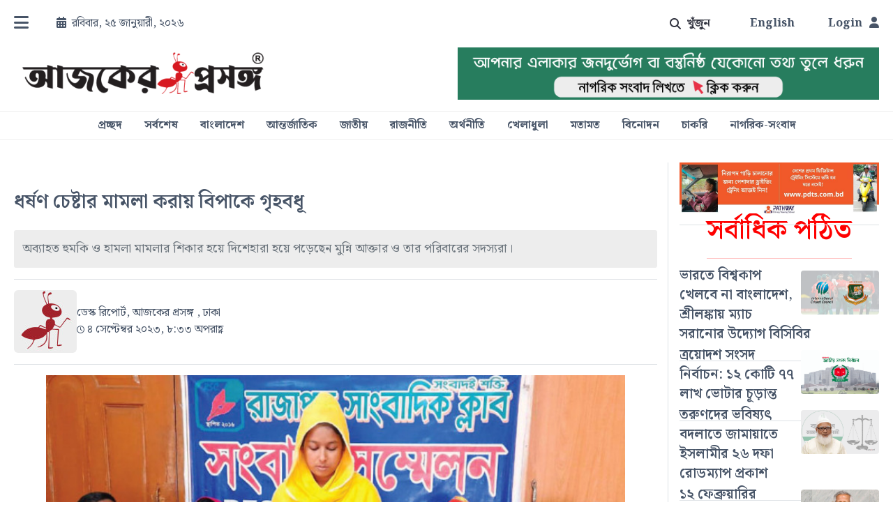

--- FILE ---
content_type: text/html; charset=UTF-8
request_url: https://ajkerprosongo.com/politics/217
body_size: 12912
content:
<!DOCTYPE html>
<html lang="en">
    <head>
        
        <title>
                            ধর্ষণ চেষ্টার মামলা করায় বিপাকে গৃহবধূ
                    </title>
                    <meta property="og:url" content="bangladesh" />
                
        <!--rss feed-->
        <link rel="alternate" type="application/atom+xml" href="https://www.ajkerprosongo.com/feed" title="All blogs on ajkerprosongo.com">
        <link rel="alternate" type="application/atom+xml" href="https://ajkerprosongo.com/feed" title="All blogs on ajkerprosongo.com">
    
        <meta name="title" content="ধর্ষণ চেষ্টার মামলা করায় বিপাকে গৃহবধূ">
        <meta name="description" content="ঝালকাঠির রাজাপুরের মঠবাড়ি ইউনিয়নের মঠবাড়ি গ্রামে ধর্ষণ চেষ্টার মামলা করে আসামীদের অব্যাহত হুমকি ও হামলা মামলার শিকার হয়ে দিশেহারা হয়ে পড়েছেন মুন্নি আক্তার নামে এক গৃহবধূ ও তার পরিবারের সদস্যরা।">

                    <meta property="og:image"              content="https://ajkerprosongo.com/backend/politics_images/large/CHOBI.jpg-82496.jpg" />
            <meta property="og:image:secure_url"   content="https://ajkerprosongo.com/backend/politics_images/large/CHOBI.jpg-82496.jpg" />
            <link rel="image_src" href="https://ajkerprosongo.com/backend/no-image-front.svg" />
            <meta property="og:image:width" content="768" />
            <meta property="og:image:height" content="432" />
                
                    <meta name="meta_keywords" content="মতামত, মন্তব্য, অভিমত, বিশ্লেষণ, বির্তক, মন্তব্য, অভিমত, আন্তর্জাতিক, রাজনীতি, সরকার, প্রতিক্রিয়া, চিঠিপত্র, জনগনের মতামত, আলোচনা, bangla news, current News, bangla newspaper, Bangladesh News,  bangladesh newspaper, online paper, bangladeshi newspaper, ba">
                
                    <meta name="url" content="bangladesh">
                
                    <meta name="heading_tag" content="">
                
                    <meta name="schema_markup" content="">
                
                    <meta name="meta_data" content="বাংলাদেশসহ বিশ্বের রাজনীতি, খেলা, বিনোদন, চাকরি ও বাণিজ্যের সর্বশেষ বাংলা নিউজ পড়তে ভিজিট করুন।">
                
                    <meta name="meta_robot" content="">
                        <meta http-equiv="X-UA-Compatible" content="IE=edge">
        <meta name="viewport" content="width=device-width, initial-scale=1.0">
        <link rel="shortcut icon" href="https://ajkerprosongo.com/front/./assets/images/favicon.ico" />
        <link href="//cdn.jsdelivr.net/npm/bootstrap@5.2.3/dist/css/bootstrap.min.css" rel="stylesheet">
        <link rel="stylesheet" href="//cdn.jsdelivr.net/npm/bootstrap-icons@1.3.0/font/bootstrap-icons.css">
        <link rel="stylesheet" href="//cdnjs.cloudflare.com/ajax/libs/font-awesome/6.2.1/css/all.min.css">
        <link rel="stylesheet" href="https://ajkerprosongo.com/front/./sass/main.css">
        <meta name="csrf-token" content="YvclfxNQ90RNIGcMdOLh0ceW07FT7jg08MXeiXzb">
        <!-- amp --->
            <script async src="https://cdn.ampproject.org/v0.js"></script>
            <link rel="canonical" href="https://amp.dev/documentation/guides-and-tutorials/start/create/basic_markup/">
            <meta name="viewport" content="width=device-width,minimum-scale=1,initial-scale=1">
            <style amp-boilerplate>body{-webkit-animation:-amp-start 8s steps(1,end) 0s 1 normal both;-moz-animation:-amp-start 8s steps(1,end) 0s 1 normal both;-ms-animation:-amp-start 8s steps(1,end) 0s 1 normal both;animation:-amp-start 8s steps(1,end) 0s 1 normal both}@-webkit-keyframes -amp-start{from{visibility:hidden}to{visibility:visible}}@-moz-keyframes -amp-start{from{visibility:hidden}to{visibility:visible}}@-ms-keyframes -amp-start{from{visibility:hidden}to{visibility:visible}}@-o-keyframes -amp-start{from{visibility:hidden}to{visibility:visible}}@keyframes -amp-start{from{visibility:hidden}to{visibility:visible}}</style><noscript><style amp-boilerplate>body{-webkit-animation:none;-moz-animation:none;-ms-animation:none;animation:none}</style></noscript>
        <!-- end amp --->
        <style type="text/css" media="screen">
            form.cmxform label.error, label.error {
            /* remove the next line when you have trouble in IE6 with labels in list */
                color: red;
                font-style: italic
            }
            
                @keyframes slideIn {
                    0% {
                    opacity: 0;
                    transform: translateX(-20px);
                    }
                    100% {
                    opacity: 1;
                    transform: translateX(0);
                    }
                }

                #searchContainer {
                    transition: opacity 0.3s ease;
                }
                button#showSearchButton {
                    background: transparent;
                    border: none;
                    color: #31333f;
                    font-weight: bold;
                    margin-right: 35px;
                }
                span#closeButton {
                    line-height: 0;
                    display: flex;
                    align-items: center;
                    font-size: 24px;
                    margin-right: 10px;
                    cursor: pointer;
                }
                .form-control:focus {
                    color: #31333f;
                    background-color: #fff;
                    border-color: #4c5366;
                    outline: 0;
                    box-shadow: none;
                }
                
        </style>
        <script type='text/javascript' src='https://platform-api.sharethis.com/js/sharethis.js#property=64b8c8585b64740012c11453&product=inline-share-buttons' async='async'></script>
        <!-- Google tag (gtag.js) -->
            <script async src="https://www.googletagmanager.com/gtag/js?id=G-8DH5D8BCP6"></script>
            <script>
              window.dataLayer = window.dataLayer || [];
              function gtag(){dataLayer.push(arguments);}
              gtag('js', new Date());
            
              gtag('config', 'G-8DH5D8BCP6');
            </script>
            <!--<script async src="https://pagead2.googlesyndication.com/pagead/js/adsbygoogle.js?client=ca-pub-7183897446013341"-->
            <!--    crossorigin="anonymous"></script>-->
            <meta name="google-site-verification" content="54_rCwDDCSOKifOh8Sx_wGxa1SzaP21oRr7A6EwLOx8"/>
        </head>
    <body>
    <header>

    <section class="HT container">

        <div class="MH d-block d-lg-none">

            <div class="MHT">

                <div class="MHTL_Toggler">

                    <a data-bs-toggle="offcanvas" href="#offcanvasExample" aria-controls="offcanvasExample">

                        <i class="fa-solid fa-bars"></i>

                    </a>

                </div>



                <div class="MHTM">

                    
                       <picture class="HML_brand" href="#">

                            <a href="https://ajkerprosongo.com"><img src="https://ajkerprosongo.com/backend/logo_images/medium/Untitled-1.png-76174.png" alt="logo" class="d-inline-block align-text-top"></a>

                    </picture>

                    
                </div>



                <div class="MHTR">

                    <div class="language">

                        <!--<a href="#" class="langu_0"><i class="fa-solid fa-e"></i><i class="fa-solid fa-n"></i></a>-->

                    </div>

                    <div class="login">

                        
                        <a href="https://ajkerprosongo.com/loginForms"><i class="fa-solid fa-user"></i></a>

                        
                    </div>

                </div>

            </div>



            <div class="MTA my-3 _ad_">

                <!---->
                <div class="smart-banner-temp" banner-slug="top-secound-bannar">
            <a href="https://pdts.com.bd/" target="_blank">
            <img src="https://ajkerprosongo.com/storage/image/nsRUabD11z837wYWLzbKbDCeOJZgX58eOzpYkG0A.jpg" alt="" />
        </a>
    </div>

            </div>

        </div>



        <div class="d-none d-lg-block">

            <div class="HTL mt-3">

                <a data-bs-toggle="offcanvas" class="HTL_Toggler" href="#offcanvasExample" aria-controls="offcanvasExample">

                    <i class="fa-solid fa-bars"></i>

                </a>



                <div class="HTL_DT" style="margin-left: 2.5rem !important;">

                    <i class="fa-solid fa-calendar-days me-1"></i>

                    <span class="HTL_UDT">

                            রবিবার, ২৫ জানুয়ারী, ২০২৬
                    </span>

                </div>

            </div>

        </div>



        <div class="HTL SN">

            <div class="offcanvas offcanvas-start" tabindex="-1" id="offcanvasExample" aria-labelledby="offcanvasExampleLabel">

                <div class="offcanvas-header border-bottom">

                    <div class="FooT_L">

                        
                               <picture class="HML_brand" href="#">

                                <a href="https://ajkerprosongo.com"><img src="https://ajkerprosongo.com/backend/logo_images/medium/Untitled-1.png-76174.png" alt="logo" class="d-inline-block align-text-top" style="

                                    width: 175px;"></a>

                            </picture>

                        
                    </div>

                    <button type="button" class="btn-close text-reset" data-bs-dismiss="offcanvas" aria-label="Close"></button>

                 </div>

                <div class="offcanvas-body">

                   <div class="mobileDateView" style="display: flex; justify-content: space-between;">

                       <p class="text-left pb-3">

                            <span>

                                রবিবার, ২৫ জানুয়ারী, ২০২৬

                            </span>

                       </p>



                       
                            <div class="dropdown" style="display: none;">

                                <a id="dropdownMenuButton1" data-bs-toggle="dropdown" aria-expanded="false">

                                    <i class="fa fa-bell"></i>

                                </a>

                            </div>

                        
                   </div>

                   <div class="">

                        <form class="form-inline d-flex align-content-center search-bar" action="https://ajkerprosongo.com/search-news" method="get">

                            <div id="searchContainer2" style="display: inline-flex;">

                                <input class="form-control mr-sm-2 me-2 round-2" type="text" id="searchBox" placeholder="যা খুঁজতে চান" name="search" required aria-label="Search" style="

                                height: 30px;">

                                <button class="btn" type="submit" style="height: 30px; line-height: 1px; color: white; background: #31333f;">খুঁজুন</button>

                            </div>

                        </form>

                    </div>

                    <!-- Inner Nabvar -->

                    <nav class="navbar">

                        <div class="container">

                            <ul class="navbar-nav">

                                <li class="nav-item">

                                    <a class="nav-link active" aria-current="page" href="https://ajkerprosongo.com">প্রচ্ছদ</a>

                                </li>

                                
                                    <li><a class="nav-link" href="https://ajkerprosongo.com/latest">সর্বশেষ</a></li>

                                
                                    <li><a class="nav-link" href="https://ajkerprosongo.com/bangladesh">বাংলাদেশ</a></li>

                                
                                    <li><a class="nav-link" href="https://ajkerprosongo.com/international">আন্তর্জাতিক</a></li>

                                
                                    <li><a class="nav-link" href="https://ajkerprosongo.com/national">জাতীয়</a></li>

                                
                                    <li><a class="nav-link" href="https://ajkerprosongo.com/politics">রাজনীতি</a></li>

                                
                                    <li><a class="nav-link" href="https://ajkerprosongo.com/business">অর্থনীতি</a></li>

                                
                                    <li><a class="nav-link" href="https://ajkerprosongo.com/sports">খেলাধুলা</a></li>

                                
                                    <li><a class="nav-link" href="https://ajkerprosongo.com/entertainment">বিনোদন</a></li>

                                
                                    <li><a class="nav-link" href="https://ajkerprosongo.com/opinion">মতামত</a></li>

                                
                                    <li><a class="nav-link" href="https://ajkerprosongo.com/job">চাকরি</a></li>

                                
                                    <li><a class="nav-link" href="https://ajkerprosongo.com/education">শিক্ষা</a></li>

                                
                                    <li><a class="nav-link" href="https://ajkerprosongo.com/religion">ধর্ম</a></li>

                                
                                    <li><a class="nav-link" href="https://ajkerprosongo.com/technology">প্রযুক্তি</a></li>

                                
                                    <li><a class="nav-link" href="https://ajkerprosongo.com/health">স্বাস্থ্য</a></li>

                                
                                    <li><a class="nav-link" href="https://ajkerprosongo.com/lifestyle">লাইফ স্টাইল</a></li>

                                
                                    <li><a class="nav-link" href="https://ajkerprosongo.com/literature">সাহিত্য</a></li>

                                
                                    <li><a class="nav-link" href="https://ajkerprosongo.com/good-news">সুখবর</a></li>

                                
                                    <li><a class="nav-link" href="https://ajkerprosongo.com/crime-world">অপরাধ জগত</a></li>

                                
                                    <li><a class="nav-link" href="https://ajkerprosongo.com/travel">ভ্রমণ</a></li>

                                
                                    <li><a class="nav-link" href="https://ajkerprosongo.com/videos">ভিডিও</a></li>

                                
                                    <li><a class="nav-link" href="https://ajkerprosongo.com/photos">ছবি</a></li>

                                
                                    <li><a class="nav-link" href="https://ajkerprosongo.com/agriculture-and-nature">কৃষি ও প্রকৃতি</a></li>

                                
                                <li class="nav-item">

                                    <a class="nav-link" href="https://ajkerprosongo.com/citizen-news">নাগরিক-সংবাদ</a>

                                </li>

                            </ul>

                        </div>

                    </nav>



                    <hr>

                    <div class="socialMedia">

                        <span class="pb-1">অনুসরণ করুন</span>

                        <div class="HSNSocialButton">

                            
                                <a href="https://www.facebook.com/AjkerProsongo" class="FooBL_C2_fb">

                                    <svg xmlns="http://www.w3.org/2000/svg" height="28" width="28" viewBox="0 0 32 32" enable-background="new 0 0 32 32" xml:space="preserve"><path fill="#1877F2" d="M16,0L16,0c8.837,0,16,7.163,16,16l0,0c0,8.837-7.163,16-16,16l0,0C7.163,32,0,24.837,0,16l0,0 C0,7.163,7.163,0,16,0z"></path><path fill="#FFFFFF" d="M18,17.5h2.5l1-4H18v-2c0-1.03,0-2,2-2h1.5V6.14C21.174,6.097,19.943,6,18.643,6C15.928,6,14,7.657,14,10.7 v2.8h-3v4h3V26h4V17.5z"></path></svg>

                                </a>

                                <a href="https://twitter.com/" class="FooBL_C2_yt">

                                    <svg xmlns="http://www.w3.org/2000/svg" height="28" width="28" viewBox="0 0 32 32" enable-background="new 0 0 32 32" xml:space="preserve"><path fill="#1DA1F2" d="M16,0L16,0c8.837,0,16,7.163,16,16l0,0c0,8.837-7.163,16-16,16l0,0C7.163,32,0,24.837,0,16l0,0 C0,7.163,7.163,0,16,0z"></path><path fill="#FFFFFF" d="M26.162,9.656c-0.764,0.338-1.573,0.56-2.402,0.658C24.634,9.791,25.288,8.969,25.6,8 c-0.82,0.488-1.719,0.83-2.656,1.015c-0.629-0.673-1.464-1.12-2.373-1.27c-0.909-0.15-1.843,0.004-2.656,0.439 c-0.813,0.435-1.459,1.126-1.838,1.966c-0.379,0.84-0.47,1.782-0.259,2.679c-1.663-0.083-3.29-0.516-4.775-1.268 c-1.485-0.753-2.795-1.81-3.845-3.102c-0.372,0.638-0.567,1.364-0.566,2.103c0,1.45,0.738,2.731,1.86,3.481 c-0.664-0.021-1.313-0.2-1.894-0.523v0.052c0,0.966,0.334,1.902,0.946,2.649c0.611,0.747,1.463,1.26,2.409,1.452 c-0.616,0.167-1.263,0.192-1.89,0.072c0.267,0.831,0.787,1.558,1.488,2.079c0.701,0.521,1.547,0.81,2.419,0.826 c-0.868,0.681-1.861,1.185-2.923,1.482c-1.062,0.297-2.173,0.382-3.268,0.25c1.912,1.229,4.137,1.882,6.41,1.88 c7.693,0,11.9-6.373,11.9-11.9c0-0.18-0.005-0.362-0.013-0.54c0.819-0.592,1.526-1.325,2.087-2.165L26.162,9.656z"></path></svg>

                                </a>

                                <a href="https://www.instagram.com/" class="FooBL_C2_tw">

                                    <svg height="28" width="28" xmlns="http://www.w3.org/2000/svg" viewBox="0 0 32 32" enable-background="new 0 0 32 32" xml:space="preserve"><radialGradient id="SVGID_1_" cx="-246.536" cy="264.8975" r="1" gradientTransform="matrix(1.941947e-15 -31.7144 -29.4969 -1.806164e-15 7822.1538 -7784.2769)" gradientUnits="userSpaceOnUse"><stop offset="0" style="stop-color: rgb(255, 221, 85);"></stop><stop offset="0.1" style="stop-color: rgb(255, 221, 85);"></stop><stop offset="0.5" style="stop-color: rgb(255, 84, 62);"></stop><stop offset="1" style="stop-color: rgb(200, 55, 171);"></stop></radialGradient><circle fill="url(#SVGID_1_)" cx="16" cy="16" r="16"></circle><radialGradient id="SVGID_2_" cx="-219.16" cy="276.2076" r="1" gradientTransform="matrix(2.7825 13.9007 57.2992 -11.4697 -15222.0215 6216.8076)" gradientUnits="userSpaceOnUse"><stop offset="0" style="stop-color: rgb(55, 113, 200);"></stop><stop offset="0.128" style="stop-color: rgb(55, 113, 200);"></stop><stop offset="1" style="stop-color: rgb(102, 0, 255); stop-opacity: 0;"></stop></radialGradient><circle fill="url(#SVGID_2_)" cx="16" cy="16" r="16"></circle><path fill="#FFFFFF" d="M16.001,6c-2.716,0-3.057,0.012-4.123,0.06c-1.065,0.049-1.791,0.217-2.427,0.465 C8.793,6.78,8.235,7.122,7.679,7.678C7.123,8.234,6.781,8.792,6.525,9.449c-0.248,0.636-0.417,1.363-0.465,2.427 C6.012,12.943,6,13.284,6,16s0.012,3.056,0.06,4.122c0.049,1.065,0.217,1.791,0.465,2.427c0.256,0.658,0.597,1.216,1.153,1.771 c0.556,0.556,1.114,0.899,1.771,1.154c0.636,0.247,1.363,0.416,2.428,0.465C12.943,25.988,13.284,26,16,26 c2.716,0,3.056-0.012,4.123-0.06c1.065-0.049,1.792-0.217,2.428-0.465c0.657-0.255,1.215-0.598,1.77-1.154 c0.556-0.556,0.898-1.114,1.154-1.771c0.246-0.636,0.415-1.363,0.465-2.427C25.987,19.056,26,18.716,26,16s-0.012-3.057-0.06-4.123 c-0.05-1.065-0.219-1.791-0.465-2.427c-0.256-0.658-0.598-1.216-1.154-1.771c-0.556-0.556-1.113-0.898-1.771-1.153 c-0.638-0.247-1.365-0.416-2.429-0.465C19.054,6.012,18.714,6,15.998,6H16.001z M15.104,7.802c0.266,0,0.563,0,0.897,0 c2.67,0,2.987,0.01,4.041,0.057c0.975,0.045,1.504,0.207,1.857,0.344c0.467,0.181,0.799,0.398,1.149,0.748 c0.35,0.35,0.567,0.683,0.748,1.15c0.137,0.352,0.3,0.881,0.344,1.856c0.048,1.054,0.058,1.371,0.058,4.04 c0,2.669-0.01,2.985-0.058,4.04c-0.045,0.975-0.208,1.504-0.344,1.856c-0.181,0.467-0.398,0.799-0.748,1.149 c-0.35,0.35-0.682,0.567-1.149,0.748c-0.352,0.138-0.882,0.3-1.857,0.345c-1.054,0.048-1.371,0.058-4.041,0.058 c-2.67,0-2.987-0.01-4.041-0.058c-0.975-0.045-1.504-0.208-1.857-0.345c-0.467-0.181-0.8-0.398-1.15-0.748 c-0.35-0.35-0.567-0.683-0.748-1.149c-0.137-0.352-0.3-0.881-0.344-1.856c-0.048-1.054-0.058-1.371-0.058-4.041 s0.01-2.985,0.058-4.04c0.045-0.975,0.207-1.504,0.344-1.857c0.181-0.467,0.398-0.8,0.748-1.15c0.35-0.35,0.683-0.567,1.15-0.748 c0.352-0.137,0.882-0.3,1.857-0.345c0.922-0.042,1.28-0.054,3.144-0.056V7.802z M21.339,9.462c-0.662,0-1.2,0.537-1.2,1.2 c0,0.663,0.538,1.2,1.2,1.2c0.663,0,1.2-0.537,1.2-1.2C22.539,10,22.001,9.462,21.339,9.462L21.339,9.462z M16.001,10.865 c-2.836,0-5.135,2.299-5.135,5.135s2.299,5.134,5.135,5.134c2.836,0,5.135-2.298,5.135-5.134S18.837,10.865,16.001,10.865 L16.001,10.865z M16.001,12.667c1.841,0,3.333,1.492,3.333,3.333c0,1.841-1.493,3.333-3.333,3.333c-1.841,0-3.333-1.493-3.333-3.333 C12.667,14.159,14.16,12.667,16.001,12.667L16.001,12.667z"></path></svg>

                                </a>

                                <a href="https://www.youtube.com/@Ajker.Prosongo" class="FooBL_C2_ig">

                                    <svg xmlns="http://www.w3.org/2000/svg" height="28" width="28" viewBox="0 0 32 32" enable-background="new 0 0 32 32" xml:space="preserve"><path fill="#FF0000" d="M16,0L16,0c8.837,0,16,7.163,16,16l0,0c0,8.837-7.163,16-16,16l0,0C7.163,32,0,24.837,0,16l0,0 C0,7.163,7.163,0,16,0z"></path><path fill="#FFFFFF" d="M25.543,10.498C26,12.28,26,16,26,16s0,3.72-0.457,5.502c-0.254,0.985-0.997,1.76-1.938,2.022 C21.896,24,16,24,16,24s-5.893,0-7.605-0.476c-0.945-0.266-1.687-1.04-1.938-2.022C6,19.72,6,16,6,16s0-3.72,0.457-5.502 c0.254-0.985,0.997-1.76,1.938-2.022C10.107,8,16,8,16,8s5.896,0,7.605,0.476C24.55,8.742,25.292,9.516,25.543,10.498L25.543,10.498 z M14,19.5l6-3.5l-6-3.5V19.5z"></path></svg>

                                </a>

                            
                        </div>

                    </div>

                </div>

            </div>

        </div>



        <div class="d-none d-lg-block">

            <div class="HTR mt-3">

                <div class="">

                    <form class="form-inline d-flex align-content-center search-bar" action="https://ajkerprosongo.com/search-news" method="get">

                    <button class="" id="showSearchButton">

                        <i class="fa-sharp fa-solid fa-magnifying-glass me-2" style="position: relative; bottom: -2px;"></i><span>খুঁজুন</span>

                    </button>

                    <div id="searchContainer" style="display: none;">

                        <span id="closeButton"><i class="bi bi-x-circle text-secondary"></i></span>

                        <input class="form-control mr-sm-2 me-2 round-2" type="text" id="searchBox" placeholder="যা খুঁজতে চান" name="search" required aria-label="Search" style="

                        height: 30px;">

                        <button class="btn" type="submit" style="height: 30px; line-height: 1px; color: white; background: #31333f;">খুঁজুন</button>

                    </div>

                    </form>

                </div>



               <div class="language ms-3 me-5">

                    <a href="#" class="langu_0">English</a>

                </div>



                
                    <div class="dropdown" style="display: none;">

                        <a id="dropdownMenuButton1" data-bs-toggle="dropdown" aria-expanded="false">

                            <i class="fa fa-bell"></i>

                        </a>

                    </div>

                


                <div class="login">

                    
                    <a href="https://ajkerprosongo.com/loginForms">Login<i class="fa-solid fa-user"></i></a>

                    
                </div>



            </div>

        </div>

    </section>



    <section class="HM my-3 d-none d-md-block">

        <div class="container grid">

            <div class="HML">

                <figure class="HML_brand" href="#">

                    
                    <picture class="HML_brand" href="#">

                     <a href="https://ajkerprosongo.com"><img src="https://ajkerprosongo.com/backend/logo_images/medium/Untitled-1.png-76174.png" alt="logo" class="d-inline-block align-text-top"></a>

                    </picture>

                 
                </figure>

            </div>

            <div class="HMR _ad_">

                <div class="smart-banner-temp" banner-slug="Top-Banner-Ad">
            <a href="https://www.ajkerprosongo.com/citizen-news" target="_blank">
            <img src="https://ajkerprosongo.com/storage/image/cT7WaGA1ta7mYI3TB4WBXKHUCJDYxERmGa7t5orN.png" alt="Header_Top_Ad" />
        </a>
    </div>

            </div>

        </div>

    </section>



    <section id="HB" class="HB d-none d-sm-none d-md-block">

        <nav class="navbar navbar-expand-lg">

            <div class="container-fluid">

                <div class="collapse navbar-collapse" id="navbarNavAltMarkup">

                    <ul class="navbar-nav mx-auto">

                        <li class="nav-item">

                            <a class="nav-link active" aria-current="page" href="https://ajkerprosongo.com">প্রচ্ছদ</a>

                        </li>

                        
                        <li class="nav-item">

                            <a class="nav-link" href="https://ajkerprosongo.com/latest">সর্বশেষ</a>

                        </li>

                        
                        <li class="nav-item">

                            <a class="nav-link" href="https://ajkerprosongo.com/bangladesh">বাংলাদেশ</a>

                        </li>

                        
                        <li class="nav-item">

                            <a class="nav-link" href="https://ajkerprosongo.com/international">আন্তর্জাতিক</a>

                        </li>

                        
                        <li class="nav-item">

                            <a class="nav-link" href="https://ajkerprosongo.com/national">জাতীয়</a>

                        </li>

                        
                        <li class="nav-item">

                            <a class="nav-link" href="https://ajkerprosongo.com/politics">রাজনীতি</a>

                        </li>

                        
                        <li class="nav-item">

                            <a class="nav-link" href="https://ajkerprosongo.com/business">অর্থনীতি</a>

                        </li>

                        
                        <li class="nav-item">

                            <a class="nav-link" href="https://ajkerprosongo.com/sports">খেলাধুলা</a>

                        </li>

                        
                        <li class="nav-item">

                            <a class="nav-link" href="https://ajkerprosongo.com/opinion">মতামত</a>

                        </li>

                        
                        <li class="nav-item">

                            <a class="nav-link" href="https://ajkerprosongo.com/entertainment">বিনোদন</a>

                        </li>

                        
                        <li class="nav-item">

                            <a class="nav-link" href="https://ajkerprosongo.com/job">চাকরি</a>

                        </li>

                        
                        <li class="nav-item">

                            <a class="nav-link" href="https://ajkerprosongo.com/citizen-news">নাগরিক-সংবাদ</a>

                        </li>

                        


                    </ul>

                </div>

            </div>

        </nav>

    </section>



 </header>

<!-- End Header -->

    <!-- End Header -->

    <main>
        

    <div class="DeP mt-4">
        <div class="container grid">
            <div class="DePC1">
                <div class="DePC1R1 _ad_">
                    <div class="smart-banner-temp" banner-slug="News-Details-Top">
            <a href="#" target="_blank">
            <img src="https://ajkerprosongo.com/storage/image/6hXrHZsbGszLexoqlJWsbDdSkHsRqtm7DXioE1u8.jpg" alt="" />
        </a>
    </div>
<br>
                    
                </div>
                <div class="DePC1R4">
                    <h1 style="font-size:40px; margin: 0 auto; color:red; text-align: center;">সর্বাধিক পঠিত<hr></h1>
                    
                                            <article class="SIC">
                            <a aria-label="#" target="_self" href="https://ajkerprosongo.com/sports/9743/ভারতে-বিশ্বকাপ-খেলবে-না-বাংলাদেশ,-শ্রীলঙ্কায়-ম্যাচ-সরানোর-উদ্যোগ-বিসিবির">
                                <figure class="SIC_thumb">
                                                                            <picture>
                                            <img src="https://ajkerprosongo.com/backend/politics_images/large/6972f8a79c879-87849.png"
                                                class="rounded-1 img-fluid" alt="Add Image">
                                        </picture>
                                                                    </figure>
                                <div class="SICB">
                                    <h2 class="SICH">
                                                                                ভারতে বিশ্বকাপ খেলবে না বাংলাদেশ, শ্রীলঙ্কায় ম্যাচ সরানোর উদ্যোগ বিসিবির
                                    </h2>
                                    <p class="SICT">
                                        <!--<i class="fa-sharp fa-regular fa-clock"></i>-->
                                        <span>
                                            
                                                                                    </span>
                                    </p>
                                </div>
                            </a>
                        </article>
                                            <article class="SIC">
                            <a aria-label="#" target="_self" href="https://ajkerprosongo.com/national/9750/ত্রয়োদশ-সংসদ-নির্বাচন:-১২-কোটি-৭৭-লাখ-ভোটার-চূড়ান্ত">
                                <figure class="SIC_thumb">
                                                                            <picture>
                                            <img src="https://ajkerprosongo.com/backend/politics_images/large/6973918fe68fb-34394.png"
                                                class="rounded-1 img-fluid" alt="Add Image">
                                        </picture>
                                                                    </figure>
                                <div class="SICB">
                                    <h2 class="SICH">
                                                                                ত্রয়োদশ সংসদ নির্বাচন: ১২ কোটি ৭৭ লাখ ভোটার চূড়ান্ত
                                    </h2>
                                    <p class="SICT">
                                        <!--<i class="fa-sharp fa-regular fa-clock"></i>-->
                                        <span>
                                            
                                                                                    </span>
                                    </p>
                                </div>
                            </a>
                        </article>
                                            <article class="SIC">
                            <a aria-label="#" target="_self" href="https://ajkerprosongo.com/bangladesh-jamaat-e-islami/9739/তরুণদের-ভবিষ্যৎ-বদলাতে-জামায়াতে-ইসলামীর-২৬-দফা-রোডম্যাপ-প্রকাশ">
                                <figure class="SIC_thumb">
                                                                            <picture>
                                            <img src="https://ajkerprosongo.com/backend/politics_images/large/697238f4d4788-70670.png"
                                                class="rounded-1 img-fluid" alt="Add Image">
                                        </picture>
                                                                    </figure>
                                <div class="SICB">
                                    <h2 class="SICH">
                                                                                তরুণদের ভবিষ্যৎ বদলাতে জামায়াতে ইসলামীর ২৬ দফা রোডম্যাপ প্রকাশ
                                    </h2>
                                    <p class="SICT">
                                        <!--<i class="fa-sharp fa-regular fa-clock"></i>-->
                                        <span>
                                            
                                                                                    </span>
                                    </p>
                                </div>
                            </a>
                        </article>
                                            <article class="SIC">
                            <a aria-label="#" target="_self" href="https://ajkerprosongo.com/bangladesh/9744/১২-ফেব্রুয়ারির-নির্বাচন-ভবিষ্যতের-জন্য-মানদণ্ড-হবে:-প্রধান-উপদেষ্টা">
                                <figure class="SIC_thumb">
                                                                            <picture>
                                            <img src="https://ajkerprosongo.com/backend/politics_images/large/697325c95f7ac-3581.png"
                                                class="rounded-1 img-fluid" alt="Add Image">
                                        </picture>
                                                                    </figure>
                                <div class="SICB">
                                    <h2 class="SICH">
                                                                                ১২ ফেব্রুয়ারির নির্বাচন ভবিষ্যতের জন্য মানদণ্ড হবে: প্রধান উপদেষ্টা
                                    </h2>
                                    <p class="SICT">
                                        <!--<i class="fa-sharp fa-regular fa-clock"></i>-->
                                        <span>
                                            
                                                                                    </span>
                                    </p>
                                </div>
                            </a>
                        </article>
                                            <article class="SIC">
                            <a aria-label="#" target="_self" href="https://ajkerprosongo.com/bnp/9742/এনআইডি-সংগ্রহ-ও-প্রবাসী-ব্যালট-দখলের-অভিযোগ,-ভোট-ডাকাতদের-সঙ্গে-কোনো-পার্থক্য-নেই:-তারেক-রহমান">
                                <figure class="SIC_thumb">
                                                                            <picture>
                                            <img src="https://ajkerprosongo.com/backend/politics_images/large/6972f66a7d2a8-32482.png"
                                                class="rounded-1 img-fluid" alt="Add Image">
                                        </picture>
                                                                    </figure>
                                <div class="SICB">
                                    <h2 class="SICH">
                                                                                এনআইডি সংগ্রহ ও প্রবাসী ব্যালট দখলের অভিযোগ, ভোট ডাকাতদের সঙ্গে কোনো পার্থক্য নেই: তারেক রহমান
                                    </h2>
                                    <p class="SICT">
                                        <!--<i class="fa-sharp fa-regular fa-clock"></i>-->
                                        <span>
                                            
                                                                                    </span>
                                    </p>
                                </div>
                            </a>
                        </article>
                                            <article class="SIC">
                            <a aria-label="#" target="_self" href="https://ajkerprosongo.com/bnp/9736/‘জনগণের-ভাগ্য-বদলাতে-ধানের-শীষে-ভোট-দিন’--তারেক-রহমান">
                                <figure class="SIC_thumb">
                                                                            <picture>
                                            <img src="https://ajkerprosongo.com/backend/politics_images/large/69721d6ad8aee-91345.png"
                                                class="rounded-1 img-fluid" alt="Add Image">
                                        </picture>
                                                                    </figure>
                                <div class="SICB">
                                    <h2 class="SICH">
                                                                                ‘জনগণের ভাগ্য বদলাতে ধানের শীষে ভোট দিন’- তারেক রহমান
                                    </h2>
                                    <p class="SICT">
                                        <!--<i class="fa-sharp fa-regular fa-clock"></i>-->
                                        <span>
                                            
                                                                                    </span>
                                    </p>
                                </div>
                            </a>
                        </article>
                                    </div>
                <div class="DePC1R3 _ad_">
                    <div class="smart-banner-temp" banner-slug="News-Details-Top-2">
            <a href="https://www.pathwaydrivingschool.com/" target="_blank">
            <img src="https://ajkerprosongo.com/storage/image/kvkqhFYMef1gvC4tLAEDl5NG2hvQbAvRNbtaHdOu.gif" alt="" />
        </a>
    </div>
                </div>
            </div>

            <div class="DePC2" style="z-index: -999;">
                <div class="subT">
                                    </div><br>

                <div class="MT">
                    <h1 class="fs-3">ধর্ষণ চেষ্টার মামলা করায় বিপাকে গৃহবধূ</h1>
                </div><br>

                                    <div class="DePC2_OvrVw">
                        <span class="text-muted">অব্যাহত হুমকি ও হামলা মামলার শিকার হয়ে দিশেহারা হয়ে পড়েছেন মুন্নি আক্তার ও তার পরিবারের সদস্যরা।</span>
                    </div>
                            </div>

            <div class="DePC3">
                <div class="DePC3R1">
                    <div class="AuthImg">
                                                    <img class="rounded" src="https://ajkerprosongo.com/backend/admin_images/small/ajker prosongo logo.jpg-787.jpg" alt="">
                                            </div>
                    <div class="AuthInfo">
                        <div class="namelocation">
                                                            <a href="https://ajkerprosongo.com/desk-riport/16">
                                    <div class="namelocation">
                                        
                                        ডেস্ক রিপোর্ট,&nbsp;আজকের প্রসঙ্গ ,&nbsp;ঢাকা                                        
                                    </div>
                                </a>
                                                    </div>
                            <p class="SICT">
                                <i class="fa-sharp fa-regular fa-clock"></i>
                                <span>
                                                                        ৪ সেপ্টেম্বর ২০২৩, ৮:৩৩ অপরাহ্ণ&nbsp;
                                                                    </span>
                            </p>
                        </p>
                    </div>
                </div>

                
                <div class="DePC3R2">
                    <div class="sharethis-inline-share-buttons"></div>
                </div>
            
            </div>

            <div class="DePC4"  style="width: 90%; margin: 0 auto;">
                <figure class="IMG">
                                            <picture>
                            <img id=217 title="ধর্ষণ চেষ্টার মামলা করায় বিপাকে গৃহবধূ" decoding="async" fetchpriority="high" data-nimg="1" src="https://ajkerprosongo.com/backend/politics_images/large/CHOBI.jpg-82496.jpg"
                                class="img-fluid" type="image/webp" alt="ধর্ষণ চেষ্টার মামলা করায় বিপাকে গৃহবধূ" style="color: transparent;" ঝালকাঠির রাজাপুরের মঠবাড়ি ইউনিয়নের মঠবাড়ি গ্রামে ধর্ষণ চেষ্টার মামলা করে >
                        </picture>
                                                            <table class="table table-hover">
                      <thead>
                        <tr>
                          <th scope="col"></th>
                        </tr>
                      </thead>
                      <tbody>
                        <tr class="table-primary">
                          <td style="text-align:center;"><a target=_black href="https://news.google.com/publications/CAAqBwgKMKrkpQwwvNy0BA?hl=bn&gl=BD&ceid=BD%3Abn"><img style="width:40px;" src="https://ajkerprosongo.com/backend/Google_News_icon.png">&nbsp;&nbsp;<b>গুগল নিউজে ফলো করে আজকের প্রসঙ্গ এর সাথে থাকুন
</b></a></td> 
                        </tr>
                      </tbody>
                    </table>
                </figure>

                <div class="PST" style="color:black;" id='description'>
                    <p>ঝালকাঠির রাজাপুরের মঠবাড়ি ইউনিয়নের মঠবাড়ি গ্রামে ধর্ষণ চেষ্টার মামলা করে আসামীদের অব্যাহত হুমকি ও হামলা মামলার শিকার হয়ে দিশেহারা হয়ে পড়েছেন মুন্নি আক্তার নামে এক গৃহবধূ ও তার পরিবারের সদস্যরা।&nbsp;<br></p><p>সোমবার বেলা ১১টায় রাজাপুর সাংবাদিক ক্লাবে সংবাদ সম্মেলনে এসব অভিযোগ করে র‌্যাব ও পুলিশ-প্রশাসনের সহযোগীতা কামনা করা হয়েছে। মঠবাড়ি গ্রামে সোহাগ হাওলাদারের স্ত্রী মুন্নি আক্তার সংবাদ সম্মেলনে লিখিত অভিযোগে জানান, গত ২ জুলাই সন্ধায় প্রতিবেশী আবু বকর খানের ছেলে মিলন খান (৪৩) ওই গৃহবধূর ঘরে প্রবেশ করে ধর্ষণ চেষ্টা করে। বিষয়টি বাড়ির লোকজনকে জানালে উল্টো ওই বাড়ির বাহারুল ও বেল্লাল অভিযুক্ত মিলনের পক্ষ নিয়ে গৃহবধূ মুন্নিকে মারধর করে।&nbsp;<br></p><p>বিষয়টি নিয়ে শালিশ মিমাংসার কথা বলে অভিযুক্তরা নানা টালবাহানা শুরু করে। এসব নিয়ে বিরোধের জেরে গত ১৪ জুলাই বিকেলে মিলন খান, বাহারুল, তার স্ত্রী লাভলী বেগম ও বেল্লালসহ প্রতিপক্ষরা মুন্নির দেবর সজীব হোসেন, জাল সুমা, ননদ শারমিন, শশুর নুর হোসেন ও দেবরের ৩ বছর বয়সের ছেলে আব্দুল্লাহকে লোহার রড ও ঝাড়ু–নিয়ে পিটিয়ে আহত করে এবং বসত ঘরে হামলা চালায়, এতে দেবর সজীব গুরতর আহত হয়ে বরিশাল শেবাচিমে ভর্তি হয়ে চিকিৎসা নেয়।&nbsp;<br></p><p>পরবর্তীতে নিরুপায় হয়ে গত ১৮ জুলাই ঝালকাঠির নারী ও শিশু নির্যাতন দমন ট্রাইব্যুনালে মিলন খান, বাহারুল হাওলাদার ও বেল্লালকে আসামি করে মামলা করেন ভূক্তভোগী ওই নারী,মামলা (নং ১০৫/২৩) । মামলাটি উপজেলা কৃষি অফিসারের নিকট তদান্তধীন আছে। আদালতে মামলা দায়েরের পর আসমীরা ও তাদের লোকজন আরও ক্ষিপ্ত হয়ে মামলা তুলে নিতে নানাভাবে ভয়ভীতি ও হুমকি দিয়ে আসছে। এমন কি মামলার স্বাক্ষীদেরকেও উপজেলা কৃষি অফিসে না যেতে নানাভাবে বাধা ও হুমকি দিচ্ছে।&nbsp;<br></p><p>মুন্নি আক্তার সংবাদ সম্মেলনে লিখিত অভিযোগে আরও জানান, আসামীরা প্রভাবশালী ও ক্ষমতাসীন দলের লোক হওয়ায় আদালতে মামলা দায়েরের পর আসামীরা ক্ষিপ্ত হয়ে পর পর তিনটি মিথ্যা মামলা দিয়ে তাদের হয়রানি করে আসছে। বর্তমানে নিরাপত্তাহীনতায় থাকা এ পরিবারটি পুলিশ, র‌্যাব ও বিচার বিভাগসহ সংশ্লিষ্ট সকল আইন শৃঙ্খলা বাহিনীর আশু হস্তক্ষেপ কামনা করেছেন।&nbsp;</p><p>অভিযোগের বিষয়ে অভিযুক্ত বাহারুল হাওলাদার ও তার স্ত্রী লাভলী বেগম জানান, হাটার পথ নিয়ে বিরোধ তাই তাদের নামে মিথ্যা নানা অভিযোগ দিচ্ছেন। তাদেরকেও মারধর করা হয়েছে বলেও দাবি করেন অভিযুক্তরা। এসব ঘটনায়ও মামলা করা হয়েছে।&nbsp;</p><p>রাজাপুর থানার ওসি পুলক চন্দ্র রায় জানান, এ বিষয়ে ঘটনাস্থলে পুলিশ পাঠিয়ে তদন্ত করে প্রয়োজনীয় আইনগত ব্যবস্থা নেয়া হবে।</p>                    <!--                    <table class="table table-hover">-->
<!--                      <thead>-->
<!--                        <tr>-->
<!--                          <th scope="col"></th>-->
<!--                        </tr>-->
<!--                      </thead>-->
<!--                      <tbody>-->
<!--                        <tr class="table-primary">-->
<!--                          <td style="text-align:center;"><a target=_black href="https://news.google.com/publications/CAAqBwgKMKrkpQwwvNy0BA?hl=bn&gl=BD&ceid=BD%3Abn"><img style="width:40px;" src="https://ajkerprosongo.com/backend/Google_News_icon.png">&nbsp;&nbsp;<b>গুগল নিউজে ফলো করে আজকের প্রসঙ্গ এর সাথে থাকুন-->
<!--</b></a></td>-->
<!--                        </tr>-->
<!--                      </tbody>-->
<!--                    </table>-->
                    
                    <div class="smart-banner-temp" banner-slug="News-Details-Bottom">
            <a href="https://pdts.com.bd/" target="_blank">
            <img src="https://ajkerprosongo.com/storage/image/CRMcZiFofcePI9Wj329vQuTYfdyPGFMErrIqwhSg.jpg" alt="" />
        </a>
    </div>
                    
<!--                    <table class="table table-hover">-->
<!--                      <thead>-->
<!--                        <tr>-->
<!--                          <th scope="col"></th>-->
<!--                        </tr>-->
<!--                      </thead>-->
<!--                      <tbody>-->
<!--                        <tr class="table-primary">-->
<!--                          <td style="text-align:center;"><a target=_black href="https://news.google.com/publications/CAAqBwgKMKrkpQwwvNy0BA?hl=bn&gl=BD&ceid=BD%3Abn"><img style="width:40px;" src="https://ajkerprosongo.com/backend/Google_News_icon.png">&nbsp;&nbsp;<b>গুগল নিউজে ফলো করে আজকের প্রসঙ্গ এর সাথে থাকুন-->
<!--</b></a></td> -->
<!--                        </tr>-->
<!--                      </tbody>-->
<!--                    </table>-->
                </div>
            </div>

            <div class="DePC5">
                <div class="DePC5_Foo">
                    <p>
                        <a href="https://ajkerprosongo.com/bangladesh">
                            <span class="text-info fw-bold underline">
                                বাংলাদেশ
                            </span> থেকে আরও পড়ুন
                        </a>
                    </p>
                </div>
                <div class="DePC5_Tag">
                                    </div>
            </div>

            <div class="DePC6">
                <div id="success_message"></div>
                                                                <div class="sharethis-inline-reaction-buttons"></div>
                <div class="CommentArea">
                    <!--<div class="CmntBox">-->
                    <!--    <form name="myform" action="" method="POST"><input type="hidden" name="_token" value="YvclfxNQ90RNIGcMdOLh0ceW07FT7jg08MXeiXzb">-->
                    <!--        <input type="hidden" id="politics_id" name="politics_id" value="217">-->
                    <!--        <textarea class="form-control" minlength="40" name="comment" id="comment" placeholder="আপনার মন্তব্য লিখুন..." required></textarea>-->
                    <!--    </form>-->
                    <!--</div>-->
                    <div class="fb-comments" data-href="https://ajkerprosongo.com/politics/217" data-width="" data-numposts="10"></div>

                    <!---->
                    <!--    <a class="btn btn-secondary text-white" href="https://ajkerprosongo.com/loginForms" style="font-size: 14px;">-->
                    <!--        <svg style="width:30px; height:30px;" viewBox="0 0 60 60" version="1.1" xmlns="http://www.w3.org/2000/svg" xmlns:xlink="http://www.w3.org/1999/xlink">-->
                    <!--             Generator: Sketch 43.2 (39069) - http://www.bohemiancoding.com/sketch -->
                    <!--            <title>send</title>-->
                    <!--            <desc>Created with Sketch.</desc>-->
                    <!--            <g id="Page-1" transform="translate(2.000000, 1.000000)">-->
                    <!--                        <polygon id="Fill-4" fill="#FFFFFF" points="19.6735 17.2774 19.6735 27.7204 29.4635 29.5064 19.6735 31.2924 19.6735 41.7344 44.0885 29.5064"></polygon>-->
                    <!--                    </g>-->
                    <!--        </svg>-->
                    <!--     মন্তব্য করুন-->
                    <!--    </a>-->
                    <!---->
                </div>

                <div class="DePC6R">
                    <div class="DePC6R1">
                                            </div>
                </div>
            </div>

            <div class="DePC7">
                
            </div>

            <div class="DePC8">
                <div class="DePC8_T fw-bold mb-3">
                    <h3 class="border-bottom pb-2">সর্বশেষ খবর / আরও পড়ুন</span>
                </div>

                <div class="DePC8T">
                                            <article class="MIC">
                            <a aria-label="#" target="_self"
                                href="https://ajkerprosongo.com/bangladesh/9752/ভূমি-খাতে-বড়-সংস্কার:-ঘরে-বসেই-মিলবে-দলিলের-কপি">
                                <figure class="MIC_thumb">
                                                                            <picture>
                                            <img src="https://ajkerprosongo.com/backend/politics_images/large/6974391bdb7f9-46345.png"
                                                class="img-fluid" alt="PostImage">
                                        </picture>
                                                                    </figure>
                                <div class="MICB">
                                    <h2 class="MICH">

                                        ভূমি খাতে বড় সংস্কার: ঘরে বসেই মিলবে 

                                    </h2>
                                    <p class="MICT">
                                        <i class="fa-sharp fa-regular fa-clock"></i>
                                        <span>
                                            ১ দিন আগে                                        </span>
                                    </p>
                                </div>
                            </a>
                        </article>
                                            <article class="MIC">
                            <a aria-label="#" target="_self"
                                href="https://ajkerprosongo.com/bangladesh/9744/১২-ফেব্রুয়ারির-নির্বাচন-ভবিষ্যতের-জন্য-মানদণ্ড-হবে:-প্রধান-উপদেষ্টা">
                                <figure class="MIC_thumb">
                                                                            <picture>
                                            <img src="https://ajkerprosongo.com/backend/politics_images/large/697325c95f7ac-3581.png"
                                                class="img-fluid" alt="PostImage">
                                        </picture>
                                                                    </figure>
                                <div class="MICB">
                                    <h2 class="MICH">

                                        ১২ ফেব্রুয়ারির নির্বাচন ভবিষ্যতের জন্য মানদণ্ড হবে: 

                                    </h2>
                                    <p class="MICT">
                                        <i class="fa-sharp fa-regular fa-clock"></i>
                                        <span>
                                            ২ দিন আগে                                        </span>
                                    </p>
                                </div>
                            </a>
                        </article>
                                            <article class="MIC">
                            <a aria-label="#" target="_self"
                                href="https://ajkerprosongo.com/bangladesh/9740/উপদেষ্টা-পরিষদে-১১টি-অধ্যাদেশ-নীতির-অনুমোদন,-ভোট-ও-অর্থনৈতিক-উদ্যোগে-প্রস্তাবগুলো-চূড়ান্ত">
                                <figure class="MIC_thumb">
                                                                            <picture>
                                            <img src="https://ajkerprosongo.com/backend/politics_images/large/69723c260bd7c-22017.png"
                                                class="img-fluid" alt="PostImage">
                                        </picture>
                                                                    </figure>
                                <div class="MICB">
                                    <h2 class="MICH">

                                        উপদেষ্টা পরিষদে ১১টি অধ্যাদেশ-নীতির অনুমোদন, ভোট ও 

                                    </h2>
                                    <p class="MICT">
                                        <i class="fa-sharp fa-regular fa-clock"></i>
                                        <span>
                                            ২ দিন আগে                                        </span>
                                    </p>
                                </div>
                            </a>
                        </article>
                                            <article class="MIC">
                            <a aria-label="#" target="_self"
                                href="https://ajkerprosongo.com/bangladesh/9724/বাংলাদেশ-বদলাতে-জুলাই-সনদের-পক্ষে-গণমানুষের-সমর্থন-চাই:-আদিলুর-রহমান-খান">
                                <figure class="MIC_thumb">
                                                                            <picture>
                                            <img src="https://ajkerprosongo.com/backend/politics_images/large/69709dbc31fd8-69111.png"
                                                class="img-fluid" alt="PostImage">
                                        </picture>
                                                                    </figure>
                                <div class="MICB">
                                    <h2 class="MICH">

                                        বাংলাদেশ বদলাতে জুলাই সনদের পক্ষে গণমানুষের সমর্থন 

                                    </h2>
                                    <p class="MICT">
                                        <i class="fa-sharp fa-regular fa-clock"></i>
                                        <span>
                                            ৪ দিন আগে                                        </span>
                                    </p>
                                </div>
                            </a>
                        </article>
                                    </div>
            </div>

            <div class="DePC9 _ad_">
                <div class="smart-banner-temp" banner-slug="News-Details-Bottom-2">
            <a href="https://ajkerprosongo.com/citizen-news" target="_blank">
            <img src="https://ajkerprosongo.com/storage/image/ul4Rt1Xlpp9XU63kiOX65lbSmhbDxmX8LbBJOHWu.jpg" alt="" />
        </a>
    </div>
            </div>
        </div>
    </div>


    </main>

    <footer class="mt-4">
    <div class="container">
        <div class="FooT border-bottom py-5">
            <div class="FooT_L">
                                       <picture class="HML_brand" href="#">
                        <a href="https://ajkerprosongo.com"><img src="https://ajkerprosongo.com/backend/logo_images/medium/Untitled-1.png-76174.png" alt="logo" class="d-inline-block align-text-top" style="
                            width: 280px;"></a>
                    </picture>
                            </div>
            <div class="FooT_R">
                                    <a href="https://ajkerprosongo.com/religion">ধর্ম</a>
                                    <a href="https://ajkerprosongo.com/technology">প্রযুক্তি</a>
                                    <a href="https://ajkerprosongo.com/health">স্বাস্থ্য</a>
                                    <a href="https://ajkerprosongo.com/abroadlife">প্রবাস-জীবন</a>
                                    <a href="https://ajkerprosongo.com/literature">সাহিত্য</a>
                                    <a href="https://ajkerprosongo.com/travel">ভ্রমণ</a>
                                    <a href="https://ajkerprosongo.com/good-news">সুখবর</a>
                                    <a href="https://ajkerprosongo.com/videos">ভিডিও</a>
                                    <a href="https://ajkerprosongo.com/photos">ছবি</a>
                                    <a href="https://ajkerprosongo.com/agriculture-and-nature">কৃষি ও প্রকৃতি</a>
                
            </div>
        </div>
        <div class="FoobEM border-top border-bottom mt-1 pt-2 pb-2">
            <div class="nav text-center">
                <a href="#">পাথওয়ে মিডিয়া সেন্টারের সহযোগী প্রতিষ্ঠান</a>
            </div>
        </div>
        <div class="FooB">
            <div class="FooBL">
                <div class="FooBL_C1">
                    <span>যুক্ত থাকুন :</span>
                </div>
                <div class="FooBL_C2">
                                            <a href="https://www.facebook.com/AjkerProsongo" target="_blank" class="FooBL_C2_fb">
                            <svg xmlns="http://www.w3.org/2000/svg" height="28" width="28" viewBox="0 0 32 32" enable-background="new 0 0 32 32" xml:space="preserve"><path fill="#1877F2" d="M16,0L16,0c8.837,0,16,7.163,16,16l0,0c0,8.837-7.163,16-16,16l0,0C7.163,32,0,24.837,0,16l0,0 C0,7.163,7.163,0,16,0z"></path><path fill="#FFFFFF" d="M18,17.5h2.5l1-4H18v-2c0-1.03,0-2,2-2h1.5V6.14C21.174,6.097,19.943,6,18.643,6C15.928,6,14,7.657,14,10.7 v2.8h-3v4h3V26h4V17.5z"></path></svg>
                        </a>
                        <a href="https://twitter.com/" target="_blank" class="FooBL_C2_yt">
                            <svg xmlns="http://www.w3.org/2000/svg" height="28" width="28" viewBox="0 0 32 32" enable-background="new 0 0 32 32" xml:space="preserve"><path fill="#1DA1F2" d="M16,0L16,0c8.837,0,16,7.163,16,16l0,0c0,8.837-7.163,16-16,16l0,0C7.163,32,0,24.837,0,16l0,0 C0,7.163,7.163,0,16,0z"></path><path fill="#FFFFFF" d="M26.162,9.656c-0.764,0.338-1.573,0.56-2.402,0.658C24.634,9.791,25.288,8.969,25.6,8 c-0.82,0.488-1.719,0.83-2.656,1.015c-0.629-0.673-1.464-1.12-2.373-1.27c-0.909-0.15-1.843,0.004-2.656,0.439 c-0.813,0.435-1.459,1.126-1.838,1.966c-0.379,0.84-0.47,1.782-0.259,2.679c-1.663-0.083-3.29-0.516-4.775-1.268 c-1.485-0.753-2.795-1.81-3.845-3.102c-0.372,0.638-0.567,1.364-0.566,2.103c0,1.45,0.738,2.731,1.86,3.481 c-0.664-0.021-1.313-0.2-1.894-0.523v0.052c0,0.966,0.334,1.902,0.946,2.649c0.611,0.747,1.463,1.26,2.409,1.452 c-0.616,0.167-1.263,0.192-1.89,0.072c0.267,0.831,0.787,1.558,1.488,2.079c0.701,0.521,1.547,0.81,2.419,0.826 c-0.868,0.681-1.861,1.185-2.923,1.482c-1.062,0.297-2.173,0.382-3.268,0.25c1.912,1.229,4.137,1.882,6.41,1.88 c7.693,0,11.9-6.373,11.9-11.9c0-0.18-0.005-0.362-0.013-0.54c0.819-0.592,1.526-1.325,2.087-2.165L26.162,9.656z"></path></svg>
                        </a>
                        <a href="https://www.instagram.com/" target="_blank" class="FooBL_C2_tw">
                            <svg height="28" width="28" xmlns="http://www.w3.org/2000/svg" viewBox="0 0 32 32" enable-background="new 0 0 32 32" xml:space="preserve"><radialGradient id="SVGID_1_" cx="-246.536" cy="264.8975" r="1" gradientTransform="matrix(1.941947e-15 -31.7144 -29.4969 -1.806164e-15 7822.1538 -7784.2769)" gradientUnits="userSpaceOnUse"><stop offset="0" style="stop-color: rgb(255, 221, 85);"></stop><stop offset="0.1" style="stop-color: rgb(255, 221, 85);"></stop><stop offset="0.5" style="stop-color: rgb(255, 84, 62);"></stop><stop offset="1" style="stop-color: rgb(200, 55, 171);"></stop></radialGradient><circle fill="url(#SVGID_1_)" cx="16" cy="16" r="16"></circle><radialGradient id="SVGID_2_" cx="-219.16" cy="276.2076" r="1" gradientTransform="matrix(2.7825 13.9007 57.2992 -11.4697 -15222.0215 6216.8076)" gradientUnits="userSpaceOnUse"><stop offset="0" style="stop-color: rgb(55, 113, 200);"></stop><stop offset="0.128" style="stop-color: rgb(55, 113, 200);"></stop><stop offset="1" style="stop-color: rgb(102, 0, 255); stop-opacity: 0;"></stop></radialGradient><circle fill="url(#SVGID_2_)" cx="16" cy="16" r="16"></circle><path fill="#FFFFFF" d="M16.001,6c-2.716,0-3.057,0.012-4.123,0.06c-1.065,0.049-1.791,0.217-2.427,0.465 C8.793,6.78,8.235,7.122,7.679,7.678C7.123,8.234,6.781,8.792,6.525,9.449c-0.248,0.636-0.417,1.363-0.465,2.427 C6.012,12.943,6,13.284,6,16s0.012,3.056,0.06,4.122c0.049,1.065,0.217,1.791,0.465,2.427c0.256,0.658,0.597,1.216,1.153,1.771 c0.556,0.556,1.114,0.899,1.771,1.154c0.636,0.247,1.363,0.416,2.428,0.465C12.943,25.988,13.284,26,16,26 c2.716,0,3.056-0.012,4.123-0.06c1.065-0.049,1.792-0.217,2.428-0.465c0.657-0.255,1.215-0.598,1.77-1.154 c0.556-0.556,0.898-1.114,1.154-1.771c0.246-0.636,0.415-1.363,0.465-2.427C25.987,19.056,26,18.716,26,16s-0.012-3.057-0.06-4.123 c-0.05-1.065-0.219-1.791-0.465-2.427c-0.256-0.658-0.598-1.216-1.154-1.771c-0.556-0.556-1.113-0.898-1.771-1.153 c-0.638-0.247-1.365-0.416-2.429-0.465C19.054,6.012,18.714,6,15.998,6H16.001z M15.104,7.802c0.266,0,0.563,0,0.897,0 c2.67,0,2.987,0.01,4.041,0.057c0.975,0.045,1.504,0.207,1.857,0.344c0.467,0.181,0.799,0.398,1.149,0.748 c0.35,0.35,0.567,0.683,0.748,1.15c0.137,0.352,0.3,0.881,0.344,1.856c0.048,1.054,0.058,1.371,0.058,4.04 c0,2.669-0.01,2.985-0.058,4.04c-0.045,0.975-0.208,1.504-0.344,1.856c-0.181,0.467-0.398,0.799-0.748,1.149 c-0.35,0.35-0.682,0.567-1.149,0.748c-0.352,0.138-0.882,0.3-1.857,0.345c-1.054,0.048-1.371,0.058-4.041,0.058 c-2.67,0-2.987-0.01-4.041-0.058c-0.975-0.045-1.504-0.208-1.857-0.345c-0.467-0.181-0.8-0.398-1.15-0.748 c-0.35-0.35-0.567-0.683-0.748-1.149c-0.137-0.352-0.3-0.881-0.344-1.856c-0.048-1.054-0.058-1.371-0.058-4.041 s0.01-2.985,0.058-4.04c0.045-0.975,0.207-1.504,0.344-1.857c0.181-0.467,0.398-0.8,0.748-1.15c0.35-0.35,0.683-0.567,1.15-0.748 c0.352-0.137,0.882-0.3,1.857-0.345c0.922-0.042,1.28-0.054,3.144-0.056V7.802z M21.339,9.462c-0.662,0-1.2,0.537-1.2,1.2 c0,0.663,0.538,1.2,1.2,1.2c0.663,0,1.2-0.537,1.2-1.2C22.539,10,22.001,9.462,21.339,9.462L21.339,9.462z M16.001,10.865 c-2.836,0-5.135,2.299-5.135,5.135s2.299,5.134,5.135,5.134c2.836,0,5.135-2.298,5.135-5.134S18.837,10.865,16.001,10.865 L16.001,10.865z M16.001,12.667c1.841,0,3.333,1.492,3.333,3.333c0,1.841-1.493,3.333-3.333,3.333c-1.841,0-3.333-1.493-3.333-3.333 C12.667,14.159,14.16,12.667,16.001,12.667L16.001,12.667z"></path></svg>
                        </a>
                        <a href="https://www.youtube.com/@Ajker.Prosongo" target="_blank" class="FooBL_C2_ig">
                            <svg xmlns="http://www.w3.org/2000/svg" height="28" width="28" viewBox="0 0 32 32" enable-background="new 0 0 32 32" xml:space="preserve"><path fill="#FF0000" d="M16,0L16,0c8.837,0,16,7.163,16,16l0,0c0,8.837-7.163,16-16,16l0,0C7.163,32,0,24.837,0,16l0,0 C0,7.163,7.163,0,16,0z"></path><path fill="#FFFFFF" d="M25.543,10.498C26,12.28,26,16,26,16s0,3.72-0.457,5.502c-0.254,0.985-0.997,1.76-1.938,2.022 C21.896,24,16,24,16,24s-5.893,0-7.605-0.476c-0.945-0.266-1.687-1.04-1.938-2.022C6,19.72,6,16,6,16s0-3.72,0.457-5.502 c0.254-0.985,0.997-1.76,1.938-2.022C10.107,8,16,8,16,8s5.896,0,7.605,0.476C24.55,8.742,25.292,9.516,25.543,10.498L25.543,10.498 z M14,19.5l6-3.5l-6-3.5V19.5z"></path></svg>
                        </a>
                                    </div>
            </div>
            <div class="FooBR">
                <a href="#" class="FooBR_En">English</a>
            </div>
        </div>

        <div class="FoobEM border-top border-bottom mt-1 pt-2 pb-2">
            <div class="nav text-center">
                <a href="https://ajkerprosongo.com/about" target="_blank">আমাদের সম্পর্ক</a>
                <a href="https://ajkerprosongo.com/policy" target="_blank">ব্যবহার নীতিমালা</a>
                <a href="https://ajkerprosongo.com/privacy_policy" target="_blank">গোপনীয়তা নীতি</a>
                   
                <a href="https://ajkerprosongo.com/advertisement" target="_blank">বিজ্ঞাপন</a>
                <a href="https://ajkerprosongo.com/contact" target="_blank">যোগাযোগ</a>
            </div>
        </div>

        <div class="FoobSMP text-center py-3">
                        <div class="FoobSMP_L">
                <p class="text-muted" style="font-size: 14px">
                    <!--<span class="pe-1"><span class="fw-bold pe-1" style="font-size: 14px">উপদেষ্টা: </span> </span>-->
                    <!--|-->
                    <span class="ps-1"><span class="fw-bold" style="font-size: 14px">প্রধান সম্পাদক: </span>এম এ হোসাইন </span>
                    <!--|-->
                    <!--<span class="ps-1"><span class="fw-bold" style="font-size: 14px">ভারপ্রাপ্ত সম্পাদক: </span>লুৎফুর বারি</span>-->
                    |
                    <span class="ps-1 pe-1"><span class="fw-bold" style="font-size: 14px">প্রকাশক: </span>শিরিন আকতার</span>
                </p>
            </div>
            <div class="FoobSMP_R">
                <p class="text-muted" style="font-size: 14px">স্বত্ব © ২০২৩ - ২০২৫ আজকের প্রসঙ্গ</p>
            </div>
                    </div>
    </div>
</footer>
    <!-- End Footer -->

    <!-- Bootstrap Js -->
    <script src="https://ajkerprosongo.com/js/front_js/jquery.js" type="text/javascript"></script>
    <script src="https://ajkerprosongo.com/js/front_js/jquery.validate.js" type="text/javascript"></script>
    <script src="//cdn.jsdelivr.net/npm/bootstrap@5.2.3/dist/js/bootstrap.bundle.min.js"></script>

    <script src="https://ajkerprosongo.com/js/front_js/front.min.js" type="text/javascript"></script>
    <script src="https://ajkerprosongo.com/js/front_js/google-code-prettify/prettify.js"></script>

    
    <script src="https://ajkerprosongo.com/vendor/smart-ads/js/smart-banner.min.js"></script>

    <script src="https://ajkerprosongo.com/js/front_js/jquery.lightbox-0.5.js"></script>
    <script src="https://ajkerprosongo.com/js/front_js/front_script.js"></script>
    <script src="https://ajkerprosongo.com/js/front_js/front.js"></script>


  <script type="text/javascript">
    window.addEventListener("scroll", function () {
        var header = document.getElementById("HB");
        header.classList.toggle("fixed-top", window.scrollY > 75.16213989257812);
    })
    // search input box
    // Get the button and search container elements
    const showSearchButton = document.getElementById('showSearchButton');
    const searchContainer = document.getElementById('searchContainer');
    const closeButton = document.getElementById('closeButton');

    // Add a click event listener to the button
    showSearchButton.addEventListener('click', function() {
    // Show the search container with animation
    searchContainer.style.display = 'inherit';
    searchContainer.style.margin = '0 auto';
    searchContainer.style.marginRight = '40px';
    searchContainer.style.animation = 'slideIn 0.5s';

    // Hide the showSearchButton
    showSearchButton.style.display = 'none';
    });

    // Add a click event listener to the closeButton
    closeButton.addEventListener('click', function() {
    // Hide the search container
    searchContainer.style.display = 'none';

    // Show the showSearchButton
    showSearchButton.style.display = 'block';
    });
  </script>
<!--facebook plagin -->
<div id="fb-root"></div>
<script async defer crossorigin="anonymous" src="https://connect.facebook.net/en_US/sdk.js#xfbml=1&version=v18.0" nonce="0aNtdt6E"></script>
<!--end facebook plagin -->
</body>

</html>


--- FILE ---
content_type: application/javascript
request_url: https://ajkerprosongo.com/js/front_js/front.js
body_size: 109
content:
//Bootsshop-----------------------//
$(document).ready(function(){
	/* carousel of home page animation */
	$('#myCarousel').carousel({
	  interval: 4000
	})
	 $('#featured').carousel({
	  interval: 4000
	})
	$(function() {
		$('#gallery a').lightBox();
	});

	$('.subMenu > a').click(function(e)
	{
		e.preventDefault();
		var subMenu = $(this).siblings('ul');
		var li = $(this).parents('li');
		var subMenus = $('#sidebar li.subMenu ul');
		var subMenus_parents = $('#sidebar li.subMenu');
		if(li.hasClass('open'))
		{
			if(($(window).width() > 768) || ($(window).width() < 479)) {
				subMenu.slideUp();
			} else {
				subMenu.fadeOut(250);
			}
			li.removeClass('open');
		} else
		{
			if(($(window).width() > 768) || ($(window).width() < 479)) {
				subMenus.slideUp();
				subMenu.slideDown();
			} else {
				subMenus.fadeOut(250);
				subMenu.fadeIn(250);
			}
			subMenus_parents.removeClass('open');
			li.addClass('open');
		}
	});
	var ul = $('#sidebar > ul');
	$('#sidebar > a').click(function(e)
	{
		e.preventDefault();
		var sidebar = $('#sidebar');
		if(sidebar.hasClass('open'))
		{
			sidebar.removeClass('open');
			ul.slideUp(250);
		} else
		{
			sidebar.addClass('open');
			ul.slideDown(250);
		}
	});
    $('.comment-replay-div').hide();
    $(".show-replay").click(function(){
        //alert("test");
        $(this).next('.comment-replay-div').toggle('swing');
        //$(this).next('.comment-replay-div').show();
        //$(this).siblings('.comment-replay-div').show();
        //$('.comment-replay-div').show();
    });
    // $('html, body').animate({
    //     scrollTop: $("#myDiv").offset().top
    // }, 2000);

});


--- FILE ---
content_type: image/svg+xml
request_url: https://ajkerprosongo.com/front/SITE-POST.svg
body_size: 100511
content:
<svg xmlns="http://www.w3.org/2000/svg" xmlns:xlink="http://www.w3.org/1999/xlink" viewBox="0 0 800 450"><defs><style>.cls-1{isolation:isolate;}.cls-2{fill:#ededed;}.cls-3{opacity:0.3;}.cls-4{opacity:0.75;mix-blend-mode:multiply;}.cls-5{fill:#363741;}</style></defs><g class="cls-1"><g id="Layer_1" data-name="Layer 1"><rect class="cls-2" width="800" height="450"/><g class="cls-3"><image class="cls-4" width="775" height="864" transform="translate(308.04 122.28) scale(0.24)" xlink:href="[data-uri]"/><path class="cls-5" d="M431.35,191.65c-1.67-2-3.49-3.19-3.4-4.24a4.37,4.37,0,0,1,3-3.07c1.1-.07,3,1.59,3.27,2.75S432.79,189.52,431.35,191.65Z"/><path class="cls-5" d="M467.7,218.15a4,4,0,0,0-2.46,1.49c-6.18,8-12.36,16.1-18.37,24.27-1.58,2.14-3.14,2.45-5.42,1.45-3.1-1.37-6.28-2.58-9.43-3.86-3.37-1.92-3.88-4.87-3.55-8.49.4-4.53-2.26-7.75-6.06-9.58-2.86-1.39-3-3.07-2.31-5.31,5.38-.78,10.6-1.12,15.59-2.34,13.5-3.3,18.1-14.8,10.56-26.4-6.47-9.95-16.24-14.36-27.78-15.2-3.25-.23-6.52,0-10.15,0-.44-7.12-1.12-13.94-1.19-20.77-.07-5.72,1.25-6.7,6.66-7a6.06,6.06,0,0,0,3.53-1.24c.64-.59,1-2.68.61-3-1.28-1-3-2-4.49-2s-4.06.92-4.39,2a67.6,67.6,0,0,0-3.2,14.52,60.42,60.42,0,0,0,1,14.11c.54,3.28-.07,5-4.1,5.23-3.48-10.32-10.42-19.64-10.89-30.93,2.31-1.47,4.46-2.91,5.72-4.9,1.06-1.69.23-3.5-2.23-3.69-2.94-.22-6.43,3-5.81,5.79a132.47,132.47,0,0,0,4.39,16.6c2.17,6.05,5.11,11.83,7.79,17.88-1.69,1-3.05,1.67-4.33,2.48-8.9,5.68-13.46,15.83-6.67,26.15,4.6,7,11.49,10.42,19.39,11.74,3.33.56,3.92,1.87,3.15,4.78a9.67,9.67,0,0,1-1.64.46c-7.88.85-10.77,3.19-11.72,11-.61,5-.11,10.07-.11,15.17a3.12,3.12,0,0,1-1-.07c-3.62-1.74-7.25-3.44-10.81-5.29-6.64-3.44-6.57-3.44-11,2.84a4.27,4.27,0,0,1-3.17,1.68c-11.32-1.08-22.13.52-32.36,5.6a48.56,48.56,0,0,0-18,15.62c-1.77,2.45-1.63,4.36,1,5.75,4.45,2.4,8.8,5.3,13.57,6.73,7.31,2.19,14.94,3.32,22.51,4.92-.66,2.14-1.42,4.63-2.18,7.13,0,0-7.09,13.26-16.64,18.44,0,0-1.36,2.18,1.23,1.7,0,0,12.92-11.07,17-20.37,1.64-6.69,6.3-8.24,12.66-9,11.28-1.36,21.16-6.28,28.6-15.42.47,1,.79,1.74,1.12,2.45,0,1.42,0,2.84,0,4.26.06,14.64-8,25.91-21.93,30.46-2.33.76-4.7,1.38-7.06,2.07l.15,1a10.5,10.5,0,0,0,3.22.25c6.89-1.64,13.27-4.49,18.27-9.57,8.15-8.29,11.14-18.27,8.73-29.74.09-7.11.09-7.11,4.92-8.23.46.62.92,1.25,1.39,1.87l.83-.82c.23-1.05.11-2.55.77-3.08,2.42-2,5.11-3.6,7.69-5.35,1.71.2,3.41.55,5.12.58,4.78.08,9.56,0,14.28,0,.08,1,.16,1.36.14,1.71-1.16,15.31-2.34,30.62-3.43,45.93a3.15,3.15,0,0,0,1,2.53c2.87,1.62,12.87-.11,15.47-2.63-4.68-2.34-9.26-.45-14.31,0,1.3-16.49,2.59-32.87,3.91-49.59-4.32,0-8-.09-11.62,0-3.26.09-6.52.41-9.78.63l7.54-12.42,3.76,1.19c3.8,1.94,7.58,3.89,11.38,5.81,1.89,1,3.25.4,4.54-1.29,4.85-6.37,9.84-12.65,14.75-19,1.93-2.5,3.77-5.06,5.39-7.24l10.5,5.86C477.17,222.21,471.08,217.83,467.7,218.15Zm-89.15,30.46c2.94-5.84,3.52-6.06,8.34-3.7,4.11,2,8.26,3.93,12.31,6.06a4.4,4.4,0,0,1,1.73,2.92C392.79,254.18,386.52,248.5,378.55,248.61Zm38-65.93c1.33-3.75,5-3.81,8.38-3.8a22.74,22.74,0,0,1,15.56,6.56c2.18,2,3.88,4.76,2.65,7.9s-4.38,3.78-7.4,3.76a23.29,23.29,0,0,1-15.52-5.85C417.67,189.07,415.25,186.27,416.52,182.68Z"/><path class="cls-5" d="M408,299.13c-.21,4.56-.68,9.11-1.06,13.93,5.89.8,11.27.81,16.21-2.07,0-.32-.05-.64-.07-.95H409.44c0-.6,0-1.28,0-2,.63-12.95,1.32-25.9,1.88-38.85a47.89,47.89,0,0,0-.6-6.5l-.83.82a25.53,25.53,0,0,0-.6,3.42C408.84,277.7,408.47,288.42,408,299.13Z"/></g></g></g></svg>